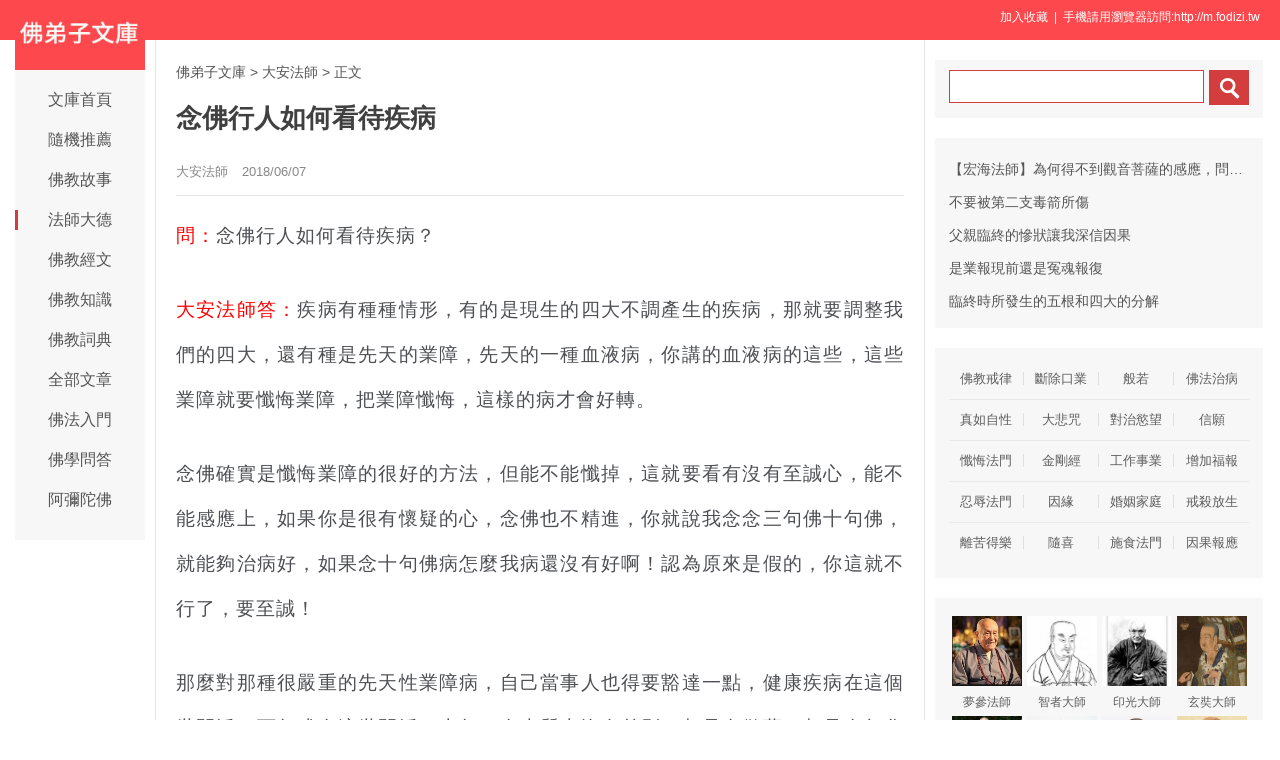

--- FILE ---
content_type: text/html
request_url: http://www.fodizi.tw/qt/daanfashi/21602.html
body_size: 7938
content:
<!DOCTYPE html><html lang="zh-Hant"><head><meta charset="utf-8"><title>念佛行人如何看待疾病 - 大安法師 - 佛弟子文庫</title><meta name="keywords" content="大安法師,問答,生病,疾病,阿彌陀佛"><meta name="description" content="問： 念佛行人如何看待疾病？ 大安法師答： 疾病有種種情形，有的是現生的四大不調產生的疾病，那就要調整我們的四大，還有種是先天的業障，先天的一種血液病，你"><meta name="mobile-agent" content="format=html5;url=http://m.fodizi.tw/qt/daanfashi/21602.html"><script>try{var u = navigator.userAgent;if((location.href.indexOf('#pc')===-1)&&(!!u.match(/iPhone|iPod/)|| u.indexOf('Android') > -1 )){location.href = "http://m.fodizi.tw/qt/daanfashi/21602.html";}} catch (e) {}</script><link rel="stylesheet" href="/css/b.css?2024" type="text/css"></head><body><header id="head"><div class="container"><section id="user"> <a onclick="AddFavorite(window.location,document.title)" style="CURSOR:pointer">加入收藏</a> &nbsp;| &nbsp;手機請用瀏覽器訪問:http://m.fodizi.tw &nbsp; </section></div></header><div id="wrapper"><div id="sitetopbar"><div class="site-logo"><a href="/" ><img src="/uploadfile/a/logotw.jpg"></a></div><div role="navigation" class="site-nav left-menu"><h1 class="minimenu-text"><i class="icon-align-justify"></i></h1><ul id="menu-navigation" class="menu"><li><a href="/" >文庫首頁</a></li><li><a href="http://so.fodizi.tw/tj.asp">隨機推薦</a></li><li><a href="/fojiaogushi/" >佛教故事</a></li><li><a href="/fashi_1.htm" class="current-menu-item">法師大德</a></li><li><a href="/fojing/" >佛教經文</a></li><li><a href="/fojiaozhishi/" >佛教知識</a></li><li><a href="/fodian/" >佛教詞典</a></li><li><a href="/all.htm">全部文章</a></li><li><a href="/frm_1.htm">佛法入門</a></li><li><a href="/wd_1.htm">佛學問答</a></li><li><a href="/amtf_1.htm">阿彌陀佛</a></li></ul></div></div><div id="main"><div class="wrap"><a href="/">佛弟子文庫</a> <small>&gt;</small> <a href=/qt/daanfashi/>大安法師</a> <small>&gt;</small>                                       <span class="current">正文</span><div class="post-title"><h1 class="title">念佛行人如何看待疾病</h1><div class="post_icon"> <span class="mb10">大安法師</span> <span class="mb10">2018/06/07</span> </div></div><div class="post-content"><p><span style="color: #ff0000">問：</span>念佛行人如何看待疾病？</p>
<p><span style="color: #ff0000">大安法師答：</span>疾病有種種情形，有的是現生的四大不調產生的疾病，那就要調整我們的四大，還有種是先天的業障，先天的一種血液病，你講的血液病的這些，這些業障就要懺悔業障，把業障懺悔，這樣的病才會好轉。</p>
<p>念佛確實是懺悔業障的很好的方法，但能不能懺掉，這就要看有沒有至誠心，能不能感應上，如果你是很有懷疑的心，念佛也不精進，你就說我念念三句佛十句佛，就能夠治病好，如果念十句佛病怎麼我病還沒有好啊！認為原來是假的，你這就不行了，要至誠！</p>
<p>那麼對那種很嚴重的先天性業障病，自己當事人也得要豁達一點，健康疾病在這個世間活一百年或在這世間活二十年，在本質上沒有差別，都是在做夢，都是在幻化的。</p>
<p>能好不能好？不能好我就帶這句佛號，以我這個殘重病的身體往生西方極樂世界，連雞、鴨、狗啊、貓啊、老鼠都能往生，我總比他好一點，我就往生西方極樂世界得到金剛那羅延身體，永遠離開疾病，你想想這個來求往生。</p>
<p>所以當我們具有先天性的障礙時候至誠念佛求往生，那麼不好也不執著，我就求往生好了，這樣的心，比較踏實一點，你不要一念佛就專門想著治病治病，病沒有好就生埋怨的心，這個不好。</p></div><div class=p></div><div style="clear:both;"></div><script type="text/javascript" src="/css/c.xml?2024"></script><table width="100%" class="shar2"><tr><td class=up>上篇：<a href='/fojiaogushi/21601.html'>蓮宗六祖永明延壽大師畫傳</a></td><td class=down>下篇：<a href='/qt/daanfashi/21603.html'>絕症或陽壽將盡的人是否更易得到加持</a>&nbsp; </td></tr></table><div class="shar"><span style="float: right; line-height: 24px;"><a href="/fojiaoxinxi/21964.html">網站郵箱</a>&nbsp;<a href="/fojiaoxinxi/21963.html">手機客戶端</a>&nbsp; &nbsp;</span><div class="a2a_kit a2a_default_style"><a class="a2a_button_telegram"title="Telegram">TG</a><a class="a2a_button_line">Line</a><a class="a2a_button_whatsapp" title="whatsapp">Whats</a><a class="a2a_button_google_gmail">Gmail</a><a class="a2a_button_wechat">二維碼</a><a class="a2a_button_facebook">臉書</a><a class="a2a_dd" href="https://www.addtoany.com/share" rel="nofollow"></a></div></div><a href="/qt/qita/491.html"><div class="content"><div class="content-note"><div class="content-header"><h2>妙蓮老和尚《念彌陀聖號的利益》</h2></div><span class="m10">一句彌陀具足無量光壽 為什麼要念南無阿彌陀佛呢？小學生、愚夫愚婦他們念佛得什麼真實受用呢？大家要明白，每尊佛陀...</span></div></div></a><a href="/qt/qita/27127.html"><div class="content"><div class="content-img"><img src="//pic.fodizi.tw/uploadfile/202311/5/2123188785.jpg" class="lazy thumbnail" style="display: block;"></div><div class="content-note"><div class="content-header"><h2>突然意外死亡能往生到佛國嗎</h2></div><span class="m10">在《大智度論》講一個故事，龍樹菩薩說有一個車伕，這個車伕他就是為大富長者駕車，大富長者要出去，他就幫大富長者...</span></div></div></a><a href="/qt/daanfashi/21015.html"><div class="content"><div class="content-img"><img src="//pic.fodizi.tw/uploadfile/201712/9/018199860.jpg" class="lazy thumbnail" style="display: block;"></div><div class="content-note"><div class="content-header"><h2>東林佛號的意義</h2></div><span class="m10">東林佛號要唱得深沉緩慢，它是可以對治這個時代的浮躁的。我們這個時代太快了，快節奏的生活方式，讓心中充滿浮躁。...</span></div></div></a><a href="/qt/qita/27615.html"><div class="content"><div class="content-img"><img src="//pic.fodizi.tw/uploadfile/202404/28/212400233.jpg" class="lazy thumbnail" style="display: block;"></div><div class="content-note"><div class="content-header"><h2>怎樣做才能夠不打妄想而安住佛號</h2></div><span class="m10">一般來說，我們這一念心跟佛號接觸的時候，中間有一道牆壁。這道牆壁諸位知道是什麼嗎？對，就是妄想。 所以我們就覺...</span></div></div></a><a href="/qt/daanfashi/18408.html"><div class="content"><div class="content-img"><img src="//pic.fodizi.tw/uploadfile/201605/4/045411922.jpg" class="lazy thumbnail" style="display: block;"></div><div class="content-note"><div class="content-header"><h2>五濁惡世，非念佛法門不能得度</h2></div><span class="m10">我們要深信在這個五濁惡世，捨去念佛法門，絕對不可能得到救度，要有自知之明。 通過對自我的解剖，對所處環境的觀照...</span></div></div></a><a href="/fojiaogushi/22994.html"><div class="content"><div class="content-img"><img src="//pic.fodizi.tw/uploadfile/201908/18/2239133297.jpg" class="lazy thumbnail" style="display: block;"></div><div class="content-note"><div class="content-header"><h2>任職70年的香燈師：一位平凡比丘尼的覺悟之路</h2></div><span class="m10">修行本就是貫穿在日常生活中，是日復一日，年復一年，是一聲聲佛號，簡單的重複，從量變到質變。 在古德寺有一位叫慧...</span></div></div></a><a href="/qt/qita/154.html"><div class="content"><div class="content-note"><div class="content-header"><h2><font color="#FF0000">【推薦】</font>妙蓮老和尚《解惑叮嚀語》</h2></div><span class="m10">〈廣開如意門〉 ◎一家人惡緣相會時，怎麼辦？ 父女、母子性情不一樣，想法又相反，大家惡業障聚在一起，有怨又不能...</span></div></div></a><a href="/qt/daanfashi/12572.html"><div class="content"><div class="content-note"><div class="content-header"><h2>印祖往生後淨宗的傳承與發展</h2></div><span class="m10">問： 請介紹一下印祖往生後淨宗的傳承與發展。 大安法師答： 印光大師是近代中興淨土宗的一位了不起的祖師。晚清以後...</span></div></div></a><a href="/fojing/15/4799.html"><div class="content"><div class="content-note"><div class="content-header"><h2>【大藏經】唯識二十論</h2></div><span class="m10">唯識二十論一卷 世親菩薩造 大唐三藏法師玄奘奉　詔譯 安立大乘三界唯識。以契經說三界唯心。心意識了名之差別。此中...</span></div></div></a><a href="/fojing/09/2777.html"><div class="content"><div class="content-note"><div class="content-header"><h2>【大藏經】占察善惡業報經</h2></div><span class="m10">占察善惡業報經卷上(出六根聚經中) 天竺三藏菩提燈譯 如是我聞： 一時，婆伽婆一切智人，在王舍城耆闍崛山中，以神通...</span></div></div></a><a href="/fojing/06/2103.html"><div class="content"><div class="content-note"><div class="content-header"><h2>【大藏經】佛說阿彌陀經</h2></div><span class="m10">如是我聞。一時佛在舍衛國，祇(q)樹給(jǐ)孤獨園。與大比丘僧，千二百五十人俱，皆是大阿羅漢，眾所知識：長老舍利...</span></div></div></a><a href="/qt/daanfashi/17252.html"><div class="content"><div class="content-img"><img src="//pic.fodizi.tw/uploadfile/201510/17/21488391.jpg" class="lazy thumbnail" style="display: block;"></div><div class="content-note"><div class="content-header"><h2>三界如糞坑 應早求出離</h2></div><span class="m10">如果今生錯過了念佛往生一法，那就無量劫都難以再逢到。因為一失人身，就萬劫難復。得人身很難，失去人身很容易。這...</span></div></div></a><a href="/qt/daanfashi/26181.html"><div class="content"><div class="content-img"><img src="//pic.fodizi.tw/uploadfile/202209/7/228422833.jpg" class="lazy thumbnail" style="display: block;"></div><div class="content-note"><div class="content-header"><h2>去聖時遙，人根陋劣該如何解脫</h2></div><span class="m10">教理行果，乃佛法之綱宗。憶佛念佛，實得道之捷徑。在昔之時，隨修一法，而四者皆備。即今之世，若捨淨土，則果證全...</span></div></div></a><a href="/qt/daanfashi/16570.html"><div class="content"><div class="content-note"><div class="content-header"><h2>如何掌握病人斷氣時刻的念佛速度</h2></div><span class="m10">問： 在斷氣之時，給病人助念，一定要快速地追頂念佛嗎？還是按照平時念佛的速度慢慢地念？怎麼靈活掌握病人斷氣時刻...</span></div></div></a><a href="/qt/daanfashi/6853.html"><div class="content"><div class="content-note"><div class="content-header"><h2>大安法師：臨終昏迷是否能往生</h2></div><span class="m10">問： 臨終不論什麼情況，乃至昏迷，亦得往生嗎？ 大安法師答： 這個問題實際上涉及到往生的條件問題。往生的條件乃是...</span></div></div></a><a href="/qt/daanfashi/26048.html"><div class="content"><div class="content-img"><img src="//pic.fodizi.tw/uploadfile/202206/17/1822599609.jpg" class="lazy thumbnail" style="display: block;"></div><div class="content-note"><div class="content-header"><h2>瞻部洲中多苦事，娑婆界內少閑人</h2></div><span class="m10">瞻部洲中多苦事。瞻部洲就是南瞻部洲，指我們這個世間地球，又稱為南閻浮提。四大部洲當中，南瞻部洲眾生是多苦事，...</span></div></div></a><a href="/qt/daanfashi/6516.html"><div class="content"><div class="content-note"><div class="content-header"><h2>大安法師：往生到邊地疑城</h2></div><span class="m10">我們看到《無量壽經》裡面講邊地疑城有這麼一種情況，邊地疑城是中輩和下輩都有邊地疑城，是有一個人（念佛行人）曾...</span></div></div></a><a href="/qt/daanfashi/23646.html"><div class="content"><div class="content-img"><img src="//pic.fodizi.tw/uploadfile/202002/14/120155469.jpg" class="lazy thumbnail" style="display: block;"></div><div class="content-note"><div class="content-header"><h2>臨終障礙重重，平時念佛是否白費了呢</h2></div><span class="m10">問： 有同修吃齋念佛多年，一直辛勤為道場服務，然臨終卻障礙重重，苦似人間地獄。很多的同修對此產生恐懼，退失道心...</span></div></div></a><a href="/f02/1790.html"><div class="content"><div class="content-note"><div class="content-header"><h2>【佛教詞典】八邪</h2></div><span class="m10">（名數）反於八正道者。一邪見、二邪思惟、三邪語、四邪業、五邪命、六邪方便、七邪念、八邪定也。維摩經弟子品曰：...</span></div></div></a><a href="/f02/7725.html"><div class="content"><div class="content-note"><div class="content-header"><h2>【佛教詞典】豎石聽講</h2></div><span class="m10">（故事）羅什弟子道生，講涅槃經，立闡提有佛性之義，不答於眾，入平江虎丘山，豎石為聽眾，講涅槃經，至闡提有佛性...</span></div></div></a><a href="/qt/qita/8141.html"><div class="content"><div class="content-note"><div class="content-header"><h2>疾病是對心靈的一種保護</h2></div><span class="m10">一天，一個修行者來到佛陀面前，問自己為什麼不快樂。佛陀回答：不悲過去，非貪未來，心繫當下，由此安詳。 一個人不...</span></div></div></a><a href="/qt/qita/20343.html"><div class="content"><div class="content-img"><img src="//pic.fodizi.tw/uploadfile/201706/5/31233141.jpg" class="lazy thumbnail" style="display: block;"></div><div class="content-note"><div class="content-header"><h2>以和氣迎人，以靜氣養身</h2></div><span class="m10">以和氣迎人，則乖沴滅；以正氣接物，則妖氣消；以浩氣臨事，則疑畏釋；以靜氣養身，則夢寐恬。弘一大師 以和氣迎人 ...</span></div></div></a><a href="/fojiaogushi/842.html"><div class="content"><div class="content-note"><div class="content-header"><h2>知因達果</h2></div><span class="m10">梁武帝很相信志公禪師，而其他一般人也很相信他，不論是什麼場合，生小孩、親友死亡、結婚、喪禮等，都要請志公禪師...</span></div></div></a><a href="/fojiaogushi/18077.html"><div class="content"><div class="content-img"><img src="//pic.fodizi.tw/uploadfile/201602/26/110277626.jpg" class="lazy thumbnail" style="display: block;"></div><div class="content-note"><div class="content-header"><h2>不多游化之人有五種功德</h2></div><span class="m10">過去，佛陀在舍衛國祇樹給孤獨園弘化之時，為比丘們開示：長期於外地游身行化的人，在修行上有五種困難和障礙，是哪...</span></div></div></a><a href="/qt/qita/23513.html"><div class="content"><div class="content-img"><img src="//pic.fodizi.tw/uploadfile/202001/10/94322721.jpg" class="lazy thumbnail" style="display: block;"></div><div class="content-note"><div class="content-header"><h2>四種念佛的方法</h2></div><span class="m10">一念佛起，萬慮頓消。其他的什麼事情都不重要。心中唯有一句佛號，南無阿彌陀佛，一直在我們心間圍繞。就是我們要保...</span></div></div></a><a href="/qt/qita/20002.html"><div class="content"><div class="content-img"><img src="//pic.fodizi.tw/uploadfile/201702/24/144322126.jpg" class="lazy thumbnail" style="display: block;"></div><div class="content-note"><div class="content-header"><h2>淨土法門與發菩提心</h2></div><span class="m10">我們修淨土宗的，如果把一句阿彌陀佛名號，當做阿伽陀藥的話，這就是無上的密。這一句阿彌陀佛，裡面可以包涵八萬四...</span></div></div></a><a href="/qt/qita/3233.html"><div class="content"><div class="content-note"><div class="content-header"><h2>不要為了吃素而與家人生煩惱</h2></div><span class="m10">選擇吃素，原因多種。有些人是為自己的健康，有些人是出於對動物的慈悲。目前，吃素在我們現實生活中，屬於少數行為...</span></div></div></a><a href="/qt/qita/10532.html"><div class="content"><div class="content-note"><div class="content-header"><h2>「善惡報應」對身體的影響</h2></div><span class="m10">說起善有善報，惡有惡報；不是不報，時辰未到，時候一到，一定會報。好些人對此俗語不以為然，說什麼那是迷信，世上...</span></div></div></a><a href="/qt/qita/25778.html"><div class="content"><div class="content-img"><img src="//pic.fodizi.tw/uploadfile/202111/29/2017288017.jpg" class="lazy thumbnail" style="display: block;"></div><div class="content-note"><div class="content-header"><h2>佛法不怕你煩惱重，怕的是你沒有善根</h2></div><span class="m10">如果我們看過戒律就知道，佛在世的時候比丘尼僧團有一個叫蓮華色比丘尼，她是一個阿羅漢比丘尼。這個比丘尼，其實她...</span></div></div></a><a href="/fojiaogushi/14287.html"><div class="content"><div class="content-img"><img src="//pic.fodizi.tw/uploadfile/201405/10/024200376.jpg" class="lazy thumbnail" style="display: block;"></div><div class="content-note"><div class="content-header"><h2>讓心房中多開幾扇窗</h2></div><span class="m10">有個男子好不容易存了足夠的錢,買了三層樓的獨棟房子。他搬出狹窄的公寓,歡歡喜喜準備展開新生活。 但他很快就發現,...</span></div></div></a><a href="/fojiaogushi/17395.html"><div class="content"><div class="content-img"><img src="//pic.fodizi.tw/uploadfile/201511/8/215444185.jpg" class="lazy thumbnail" style="display: block;"></div><div class="content-note"><div class="content-header"><h2>瑩珂法師與自覺法師往生的故事</h2></div><span class="m10">有的人念佛成就了，就想早點走。比如宋代的瑩珂法師。他開始不守戒律，喝酒吃肉什麼都敢幹，但是還有點自省的能力，...</span></div></div></a><a href="/qt/daanfashi/5624.html"><div class="content"><div class="content-note"><div class="content-header"><h2>大安法師：煩惱不斷能往生嗎</h2></div><span class="m10">問： 弟子煩惱不斷，意惡重重，甚至還造作身口意罪業，這種情況下信願持名能夠往生嗎？帶業往生是否只帶舊業不帶新業...</span></div></div></a><div class="post-read-more clearfix"><a href="/all.htm">更多最新文章</a>&nbsp; <a href="/fojing/">大藏經</a>&nbsp; <a href="/fodian/">佛教詞典</a></div></div></div><div class="sidebar"><div class="widget widget_wazhuti_search affix-top" style="top: 0px;"><form method="get" class="search-form" id="search-formhybrid-search" action="http://so.fodizi.tw/index.asp"><div class="search-input"><input name="keyword" class="search-text" type="search"> <input value="　" class="search-button" formaction="http://so.fodizi.tw/index.asp" formtarget="_blank" type="submit"></div></form></div><div class="widget_text widget widget_custom_html" ><div class="textwidget custom-html-widget"><div class=cid><li><a href="/qt/qita/27990.html">【宏海法師】為何得不到觀音菩薩的感應，問題出在哪裡</a></li><li><a href="/fojiaogushi/19960.html">不要被第二支毒箭所傷</a></li><li><a href="/fojiaogushi/19619.html">父親臨終的慘狀讓我深信因果</a></li><li><a href="/fojiaogushi/16330.html">是業報現前還是冤魂報復</a></li><li><a href="/qt/qita/15276.html">臨終時所發生的五根和四大的分解</a></li></div></div></div><div class="widget_text widget widget_custom_html" ><div class="textwidget custom-html-widget"><div class="cat_box"><div><ul class="cat_list"><li><a href="/jl_1.htm">佛教戒律</a></li><li><a href="/f95_1.htm">斷除口業</a></li><li><a href="/f142_1.htm">般若</a></li><li><a href="/zb_1.htm">佛法治病</a></li><li><a href="/f93_1.htm">真如自性</a></li><li><a href="/f125_1.htm">大悲咒</a></li><li><a href="/yw_1.htm">對治慾望</a></li><li><a href="/f140_1.htm">信願</a></li><li><a href="/ch_1.htm">懺悔法門</a></li><li><a href="/f123_1.htm">金剛經</a></li><li><a href="/sy_1.htm">工作事業</a></li><li><a href="/fb_1.htm">增加福報</a></li><li><a href="/f89_1.htm">忍辱法門</a></li><li><a href="/f153_1.htm">因緣</a></li><li><a href="/hy_1.htm">婚姻家庭</a></li><li><a href="/fs_1.htm">戒殺放生</a></li><li><a href="/f87_1.htm">離苦得樂</a></li><li><a href="/f151_1.htm">隨喜</a></li><li><a href="/ss_1.htm">施食法門</a></li><li><a href="/yg_1.htm">因果報應</a></li></ul></div></div></div></div><div class="widget_text widget widget_custom_html" style="top: 0px;" id=mydiv><div class="cat_box2"><div><ul class="cat_list2"><li><a href="/qt/mengcanlaoheshang/"><img src="//pic.fodizi.tw/uploadfile/a/f17.jpg" class=liimg alt="夢參老和尚">夢參法師</a></li><li><a href="/f155_1.htm"><img src="//pic.fodizi.tw/uploadfile/a/f188.jpg" class=liimg alt="智者大師">智者大師</a></li><li><a href="/qt/yinguangdashi/"><img src="//pic.fodizi.tw/uploadfile/a/f14.jpg" class=liimg alt="印光大師">印光大師</a></li><li><a href="/f138_1.htm"><img src="//pic.fodizi.tw/uploadfile/a/f174.jpg" class=liimg alt="玄奘大師">玄奘大師</a></li><li><a href="/qt/daanfashi/"><img src="//pic.fodizi.tw/uploadfile/a/f10.jpg" class=liimg alt="大安法師">大安法師</a></li><li><a href="/f104_1.htm"><img src="//pic.fodizi.tw/uploadfile/a/f108.jpg" class=liimg alt="如瑞法師">如瑞法師</a></li><li><a href="/huilvfashi/"><img src="//pic.fodizi.tw/uploadfile/a/f1.jpg" class=liimg alt="慧律法師">慧律法師</a></li><li><a href="/f6_1.htm"><img src="//pic.fodizi.tw/uploadfile/a/f56.jpg" class=liimg alt="弘一大師">弘一大師</a></li><li><a href="/f134_1.htm"><img src="//pic.fodizi.tw/uploadfile/a/f139.jpg" class=liimg alt="省庵大師">省庵大師</a></li><li><a href="/f100_1.htm"><img src="//pic.fodizi.tw/uploadfile/a/f105.jpg" class=liimg alt="界詮法師">界詮法師</a></li><li><a href="/f132_1.htm"><img src="//pic.fodizi.tw/uploadfile/a/f137.jpg" class=liimg alt="善導大師">善導大師</a></li><li><a href="/f17_1.htm"><img src="//pic.fodizi.tw/uploadfile/a/f71.jpg" class=liimg alt="妙蓮老和尚">妙蓮老和尚</a></li><li><a href="/qt/shengyanfashi/"><img src="//pic.fodizi.tw/uploadfile/a/f6.jpg" class=liimg alt="聖嚴法師">聖嚴法師</a></li><li><a href="/f15_1.htm"><img src="//pic.fodizi.tw/uploadfile/a/f69.jpg" class=liimg alt="蓮池大師">蓮池大師</a></li><li><a href="/qt/qita/"><img src="//pic.fodizi.tw/uploadfile/a/f20.jpg" class=liimg alt="其他法師">其他法師</a></li><li><a href="/f111_1.htm"><img src="//pic.fodizi.tw/uploadfile/a/f113.jpg" class=liimg alt="憨山大師">憨山大師</a></li></ul></div></div></div></div></div><div id="footer"><div class="site-footer"><p class="copyright">Copyright &copy; 2009-2025 <a href="/">佛弟子文庫（fodizi.tw）</a>&nbsp; <img src="//pic.fodizi.tw/uploadfile/a/sj2.jpg" width=53 height=53 title="掃二維碼訪問網站"></div></div></body></html>